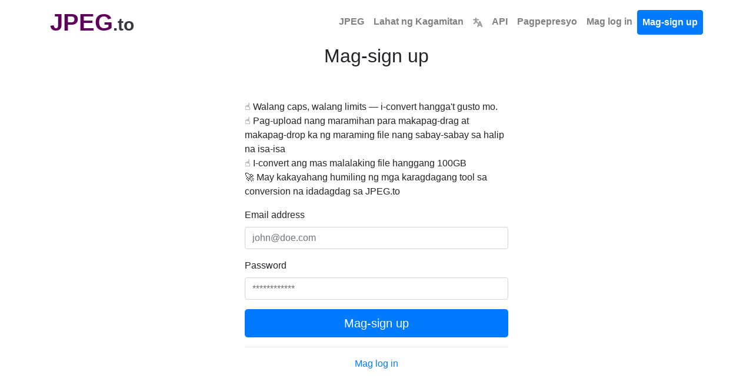

--- FILE ---
content_type: text/html; charset=utf-8
request_url: https://www.jpeg.to/signup/?lang=tl
body_size: 6739
content:


<!DOCTYPE html>
<html lang="tl">
<head>
    <meta charset="utf-8">
    <title>Mag-sign up | JPEG.to</title>
    <meta property="og:url" content="https://www.jpeg.to/"/>
    <meta property="og:type" content="website"/>
    <meta property="og:title" content="Mag-sign up | JPEG.to"/>
    <meta property="og:description" content="None"/>
    <meta property="og:image:type" content="image/png"/>
    <meta property="og:image" content="https://www.jpeg.to/static/jpeg.png"/>
    <meta name="description" content="None">
    <style>body,h1,h2,h3,h4,h5,h6,p,a,span,div,button,input{font-family:-apple-system,BlinkMacSystemFont,"Segoe UI",Roboto,"Helvetica Neue",Arial,sans-serif,"Apple Color Emoji","Segoe UI Emoji","Segoe UI Symbol"}h1{font-weight:500;font-size:2.5rem}h2{font-weight:500}h3{font-weight:500}.font-weight-bold{font-weight:700!important}</style>
    <link rel="stylesheet" href="/static/css/bootstrap.min.css">
    <link rel="stylesheet" href="/static/css/styles.css?v=0.49">
    <link rel="icon" href="https://www.jpeg.to/static/jpeg.png" type="image/png">
    
    <meta name="viewport" content="width=device-width, initial-scale=1">

    
    <script type="application/ld+json">
    {
        "@context": "https://schema.org",
        "@type": "Organization",
        "name": "JPEG.to",
        "url": "https://www.jpeg.to/",
        "logo": "https://www.jpeg.to/static/jpeg.png",
        "description": "",
        "contactPoint": {
            "@type": "ContactPoint",
            "contactType": "Customer Support",
            "email": "hello@jpeg.to",
            "url": "https://www.jpeg.to/"
        }
    }
    </script>

    <script type="application/ld+json">
    {
        "@context": "https://schema.org",
        "@type": "WebPage",
        "name": "Mag-sign up | JPEG.to",
        "description": "None",
        "url": "https://www.jpeg.to/signup/"
    }
    </script>

    <script type="application/ld+json">
    {
        "@context": "https://schema.org",
        "@type": "SoftwareApplication",
        "name": "JPEG.to - Professional Photography Image Converter",
        "applicationCategory": "MultimediaApplication",
        "operatingSystem": "Web",
        "availableOnDevice": ["Desktop", "Mobile", "Tablet"],
        "applicationSubCategory": "Image Processing",
        "inLanguage": "tl",
        "serviceArea": {
            "@type": "Place",
            "name": "Worldwide"
        },
        "offers": {
            "@type": "Offer",
            "price": "0",
            "priceCurrency": "USD",
            "availability": "https://schema.org/InStock",
            "eligibleRegion": {
                "@type": "Place",
                "name": "Worldwide"
            },
            "availableAtOrFrom": {
                "@type": "Place",
                "name": "Worldwide"
            }
        },
        "aggregateRating": {
            "@type": "AggregateRating",
            "ratingValue": "5",
            "ratingCount": "1",
            "bestRating": "5",
            "worstRating": "1"
        },
        "featureList": [
            "I-convert ang mga JPEG file na may tumpak na paghawak ng profile ng kulay",
            "Pinuhin ang compression gamit ang quality factor control (1-100)",
            "Suporta para sa mga espasyo ng kulay na sRGB, Adobe RGB, at CMYK",
            "Gumawa ng mga progresibong JPEG para sa mas mabilis na paglo-load ng web",
            "Ganap na kontrol sa EXIF, IPTC, at XMP metadata",
            "Pumili ng chroma subsampling para sa pinakamainam na kalidad/laki"
        ],
        "availableLanguage": ["af", "am", "ar", "az", "be", "bg", "bn", "bs", "ca", "co", "cs", "cy", "da", "de", "el", "en", "eo", "es", "et", "eu", "fa", "fi", "fr", "fy", "ga", "gd", "gl", "gu", "ha", "hi", "hr", "ht", "hu", "hy", "id", "ig", "is", "it", "ja", "ka", "kk", "kn", "km", "ko", "ku", "ky", "la", "lo", "lt", "lb", "lv", "mg", "mi", "mk", "ml", "mn", "mr", "ms", "mt", "my", "ne", "nl", "no", "ny", "pa", "pl", "ps", "pt", "ro", "ru", "sd", "si", "sk", "sl", "sm", "sn", "so", "sq", "sr", "st", "su", "sv", "sw", "ta", "te", "tg", "th", "tl", "tr", "uk", "ur", "uz", "vi", "xh", "yi", "yo", "zh", "zu"]
    }
    </script>

    
    
    <link href="https://www.jpeg.to/signup/"
          hreflang="x-default"
          rel="alternate"/>
    
        <link rel="alternate"
              hreflang="af"
              href="https://www.jpeg.to/signup/?lang=af"/>
    
        <link rel="alternate"
              hreflang="am"
              href="https://www.jpeg.to/signup/?lang=am"/>
    
        <link rel="alternate"
              hreflang="ar"
              href="https://www.jpeg.to/signup/?lang=ar"/>
    
        <link rel="alternate"
              hreflang="az"
              href="https://www.jpeg.to/signup/?lang=az"/>
    
        <link rel="alternate"
              hreflang="be"
              href="https://www.jpeg.to/signup/?lang=be"/>
    
        <link rel="alternate"
              hreflang="bg"
              href="https://www.jpeg.to/signup/?lang=bg"/>
    
        <link rel="alternate"
              hreflang="bn"
              href="https://www.jpeg.to/signup/?lang=bn"/>
    
        <link rel="alternate"
              hreflang="bs"
              href="https://www.jpeg.to/signup/?lang=bs"/>
    
        <link rel="alternate"
              hreflang="ca"
              href="https://www.jpeg.to/signup/?lang=ca"/>
    
        <link rel="alternate"
              hreflang="co"
              href="https://www.jpeg.to/signup/?lang=co"/>
    
        <link rel="alternate"
              hreflang="cs"
              href="https://www.jpeg.to/signup/?lang=cs"/>
    
        <link rel="alternate"
              hreflang="cy"
              href="https://www.jpeg.to/signup/?lang=cy"/>
    
        <link rel="alternate"
              hreflang="da"
              href="https://www.jpeg.to/signup/?lang=da"/>
    
        <link rel="alternate"
              hreflang="de"
              href="https://www.jpeg.to/signup/?lang=de"/>
    
        <link rel="alternate"
              hreflang="el"
              href="https://www.jpeg.to/signup/?lang=el"/>
    
        <link rel="alternate"
              hreflang="en"
              href="https://www.jpeg.to/signup/?lang=en"/>
    
        <link rel="alternate"
              hreflang="eo"
              href="https://www.jpeg.to/signup/?lang=eo"/>
    
        <link rel="alternate"
              hreflang="es"
              href="https://www.jpeg.to/signup/?lang=es"/>
    
        <link rel="alternate"
              hreflang="et"
              href="https://www.jpeg.to/signup/?lang=et"/>
    
        <link rel="alternate"
              hreflang="eu"
              href="https://www.jpeg.to/signup/?lang=eu"/>
    
        <link rel="alternate"
              hreflang="fa"
              href="https://www.jpeg.to/signup/?lang=fa"/>
    
        <link rel="alternate"
              hreflang="fi"
              href="https://www.jpeg.to/signup/?lang=fi"/>
    
        <link rel="alternate"
              hreflang="fr"
              href="https://www.jpeg.to/signup/?lang=fr"/>
    
        <link rel="alternate"
              hreflang="fy"
              href="https://www.jpeg.to/signup/?lang=fy"/>
    
        <link rel="alternate"
              hreflang="ga"
              href="https://www.jpeg.to/signup/?lang=ga"/>
    
        <link rel="alternate"
              hreflang="gd"
              href="https://www.jpeg.to/signup/?lang=gd"/>
    
        <link rel="alternate"
              hreflang="gl"
              href="https://www.jpeg.to/signup/?lang=gl"/>
    
        <link rel="alternate"
              hreflang="gu"
              href="https://www.jpeg.to/signup/?lang=gu"/>
    
        <link rel="alternate"
              hreflang="ha"
              href="https://www.jpeg.to/signup/?lang=ha"/>
    
        <link rel="alternate"
              hreflang="hi"
              href="https://www.jpeg.to/signup/?lang=hi"/>
    
        <link rel="alternate"
              hreflang="hr"
              href="https://www.jpeg.to/signup/?lang=hr"/>
    
        <link rel="alternate"
              hreflang="ht"
              href="https://www.jpeg.to/signup/?lang=ht"/>
    
        <link rel="alternate"
              hreflang="hu"
              href="https://www.jpeg.to/signup/?lang=hu"/>
    
        <link rel="alternate"
              hreflang="hy"
              href="https://www.jpeg.to/signup/?lang=hy"/>
    
        <link rel="alternate"
              hreflang="id"
              href="https://www.jpeg.to/signup/?lang=id"/>
    
        <link rel="alternate"
              hreflang="ig"
              href="https://www.jpeg.to/signup/?lang=ig"/>
    
        <link rel="alternate"
              hreflang="is"
              href="https://www.jpeg.to/signup/?lang=is"/>
    
        <link rel="alternate"
              hreflang="it"
              href="https://www.jpeg.to/signup/?lang=it"/>
    
        <link rel="alternate"
              hreflang="ja"
              href="https://www.jpeg.to/signup/?lang=ja"/>
    
        <link rel="alternate"
              hreflang="ka"
              href="https://www.jpeg.to/signup/?lang=ka"/>
    
        <link rel="alternate"
              hreflang="kk"
              href="https://www.jpeg.to/signup/?lang=kk"/>
    
        <link rel="alternate"
              hreflang="kn"
              href="https://www.jpeg.to/signup/?lang=kn"/>
    
        <link rel="alternate"
              hreflang="km"
              href="https://www.jpeg.to/signup/?lang=km"/>
    
        <link rel="alternate"
              hreflang="ko"
              href="https://www.jpeg.to/signup/?lang=ko"/>
    
        <link rel="alternate"
              hreflang="ku"
              href="https://www.jpeg.to/signup/?lang=ku"/>
    
        <link rel="alternate"
              hreflang="ky"
              href="https://www.jpeg.to/signup/?lang=ky"/>
    
        <link rel="alternate"
              hreflang="la"
              href="https://www.jpeg.to/signup/?lang=la"/>
    
        <link rel="alternate"
              hreflang="lo"
              href="https://www.jpeg.to/signup/?lang=lo"/>
    
        <link rel="alternate"
              hreflang="lt"
              href="https://www.jpeg.to/signup/?lang=lt"/>
    
        <link rel="alternate"
              hreflang="lb"
              href="https://www.jpeg.to/signup/?lang=lb"/>
    
        <link rel="alternate"
              hreflang="lv"
              href="https://www.jpeg.to/signup/?lang=lv"/>
    
        <link rel="alternate"
              hreflang="mg"
              href="https://www.jpeg.to/signup/?lang=mg"/>
    
        <link rel="alternate"
              hreflang="mi"
              href="https://www.jpeg.to/signup/?lang=mi"/>
    
        <link rel="alternate"
              hreflang="mk"
              href="https://www.jpeg.to/signup/?lang=mk"/>
    
        <link rel="alternate"
              hreflang="ml"
              href="https://www.jpeg.to/signup/?lang=ml"/>
    
        <link rel="alternate"
              hreflang="mn"
              href="https://www.jpeg.to/signup/?lang=mn"/>
    
        <link rel="alternate"
              hreflang="mr"
              href="https://www.jpeg.to/signup/?lang=mr"/>
    
        <link rel="alternate"
              hreflang="ms"
              href="https://www.jpeg.to/signup/?lang=ms"/>
    
        <link rel="alternate"
              hreflang="mt"
              href="https://www.jpeg.to/signup/?lang=mt"/>
    
        <link rel="alternate"
              hreflang="my"
              href="https://www.jpeg.to/signup/?lang=my"/>
    
        <link rel="alternate"
              hreflang="ne"
              href="https://www.jpeg.to/signup/?lang=ne"/>
    
        <link rel="alternate"
              hreflang="nl"
              href="https://www.jpeg.to/signup/?lang=nl"/>
    
        <link rel="alternate"
              hreflang="no"
              href="https://www.jpeg.to/signup/?lang=no"/>
    
        <link rel="alternate"
              hreflang="ny"
              href="https://www.jpeg.to/signup/?lang=ny"/>
    
        <link rel="alternate"
              hreflang="pa"
              href="https://www.jpeg.to/signup/?lang=pa"/>
    
        <link rel="alternate"
              hreflang="pl"
              href="https://www.jpeg.to/signup/?lang=pl"/>
    
        <link rel="alternate"
              hreflang="ps"
              href="https://www.jpeg.to/signup/?lang=ps"/>
    
        <link rel="alternate"
              hreflang="pt"
              href="https://www.jpeg.to/signup/?lang=pt"/>
    
        <link rel="alternate"
              hreflang="ro"
              href="https://www.jpeg.to/signup/?lang=ro"/>
    
        <link rel="alternate"
              hreflang="ru"
              href="https://www.jpeg.to/signup/?lang=ru"/>
    
        <link rel="alternate"
              hreflang="sd"
              href="https://www.jpeg.to/signup/?lang=sd"/>
    
        <link rel="alternate"
              hreflang="si"
              href="https://www.jpeg.to/signup/?lang=si"/>
    
        <link rel="alternate"
              hreflang="sk"
              href="https://www.jpeg.to/signup/?lang=sk"/>
    
        <link rel="alternate"
              hreflang="sl"
              href="https://www.jpeg.to/signup/?lang=sl"/>
    
        <link rel="alternate"
              hreflang="sm"
              href="https://www.jpeg.to/signup/?lang=sm"/>
    
        <link rel="alternate"
              hreflang="sn"
              href="https://www.jpeg.to/signup/?lang=sn"/>
    
        <link rel="alternate"
              hreflang="so"
              href="https://www.jpeg.to/signup/?lang=so"/>
    
        <link rel="alternate"
              hreflang="sq"
              href="https://www.jpeg.to/signup/?lang=sq"/>
    
        <link rel="alternate"
              hreflang="sr"
              href="https://www.jpeg.to/signup/?lang=sr"/>
    
        <link rel="alternate"
              hreflang="st"
              href="https://www.jpeg.to/signup/?lang=st"/>
    
        <link rel="alternate"
              hreflang="su"
              href="https://www.jpeg.to/signup/?lang=su"/>
    
        <link rel="alternate"
              hreflang="sv"
              href="https://www.jpeg.to/signup/?lang=sv"/>
    
        <link rel="alternate"
              hreflang="sw"
              href="https://www.jpeg.to/signup/?lang=sw"/>
    
        <link rel="alternate"
              hreflang="ta"
              href="https://www.jpeg.to/signup/?lang=ta"/>
    
        <link rel="alternate"
              hreflang="te"
              href="https://www.jpeg.to/signup/?lang=te"/>
    
        <link rel="alternate"
              hreflang="tg"
              href="https://www.jpeg.to/signup/?lang=tg"/>
    
        <link rel="alternate"
              hreflang="th"
              href="https://www.jpeg.to/signup/?lang=th"/>
    
        <link rel="alternate"
              hreflang="tl"
              href="https://www.jpeg.to/signup/?lang=tl"/>
    
        <link rel="alternate"
              hreflang="tr"
              href="https://www.jpeg.to/signup/?lang=tr"/>
    
        <link rel="alternate"
              hreflang="uk"
              href="https://www.jpeg.to/signup/?lang=uk"/>
    
        <link rel="alternate"
              hreflang="ur"
              href="https://www.jpeg.to/signup/?lang=ur"/>
    
        <link rel="alternate"
              hreflang="uz"
              href="https://www.jpeg.to/signup/?lang=uz"/>
    
        <link rel="alternate"
              hreflang="vi"
              href="https://www.jpeg.to/signup/?lang=vi"/>
    
        <link rel="alternate"
              hreflang="xh"
              href="https://www.jpeg.to/signup/?lang=xh"/>
    
        <link rel="alternate"
              hreflang="yi"
              href="https://www.jpeg.to/signup/?lang=yi"/>
    
        <link rel="alternate"
              hreflang="yo"
              href="https://www.jpeg.to/signup/?lang=yo"/>
    
        <link rel="alternate"
              hreflang="zh"
              href="https://www.jpeg.to/signup/?lang=zh"/>
    
        <link rel="alternate"
              hreflang="zu"
              href="https://www.jpeg.to/signup/?lang=zu"/>
    
    
</head>
<body class="page-container">
<nav id="head" class="navbar navbar-expand-md navbar-light">
    <div class="container">
        <a class="header text-dark text-decoration-none" href="/?lang=tl">
            <strong class="text-purple logo font-weight-bold">JPEG</strong><strong class="sub-logo">.to</strong>
        </a>
        <a id="tool-btn" href="/tools/?lang=tl" class="d-block d-md-none ml-auto" title="Lahat ng Kagamitan">
            <svg fill="#000000" width="32px" height="32px" viewBox="0 0 32 32" id="icon"
                 xmlns="http://www.w3.org/2000/svg" aria-label="Lahat ng Kagamitan">
                <g id="SVGRepo_bgCarrier" stroke-width="0"></g>
                <g id="SVGRepo_tracerCarrier" stroke-linecap="round" stroke-linejoin="round"></g>
                <g id="SVGRepo_iconCarrier">
                    <defs>
                        <style>.cls-1 {
                            fill: none;
                        }</style>
                    </defs>
                    <title>tool-box</title>
                    <path d="M27,9H24V6a2,2,0,0,0-2-2H10A2,2,0,0,0,8,6V9H5a3,3,0,0,0-3,3V26a2,2,0,0,0,2,2H28a2,2,0,0,0,2-2V12A3,3,0,0,0,27,9ZM10,6H22V9H10ZM28,26H4V17h8v5h8V17h8ZM14,17h4v3H14ZM4,15V12a1,1,0,0,1,1-1H27a1,1,0,0,1,1,1v3Z"></path>
                    <rect id="_Transparent_Rectangle_" data-name="&lt;Transparent Rectangle&gt;" class="cls-1" width="32"
                          height="32"></rect>
                </g>
            </svg>
        </a>
        <button class="navbar-toggler" type="button" data-toggle="collapse" data-target="#navbarTogglerDemo02"
                aria-controls="navbarTogglerDemo02" aria-expanded="false" aria-label="Toggle navigation">
            <span class="navbar-toggler-icon"></span>
        </button>
        <div class="collapse navbar-collapse bg-white text-center" id="navbarTogglerDemo02">
            <ul class="navbar-nav ml-auto text-center">
                <li class="nav-item">
                    <a class="font-weight-bold nav-link" aria-current="page" href="/?lang=tl">JPEG</a>
                </li>
                <li class="nav-item">
                    <a href="/tools/" class="font-weight-bold nav-link">
                        Lahat ng Kagamitan
                    </a>
                </li>
                <li class="nav-item">
                    <a class="font-weight-bold nav-link" href="/languages/?lang=tl" title="Pumili ng Wika">
                        <svg viewBox="0 0 600 600" version="1.1" width="16px" height="16px"
                             xmlns="http://www.w3.org/2000/svg" fill="#000000" stroke="#000000">
                            <g id="SVGRepo_bgCarrier" stroke-width="0"></g>
                            <g id="SVGRepo_tracerCarrier" stroke-linecap="round" stroke-linejoin="round"></g>
                            <g id="SVGRepo_iconCarrier">
                                <g transform="matrix(0.86666667,0,0,0.85677845,39.999999,42.966064)" style="stroke-width:1.16048">
                                    <path style="color:#9a9996;fill:#9a9996;stroke-linecap:round"
                                          d="M 169.23678 -49.88168 A 46.419449 46.419449 0 0 0 122.81475 -3.4618798 L 122.81475 55.162979 L 0.26592663 55.162979 A 46.419399 46.419399 0 0 0 -46.153845 101.58278 A 46.419399 46.419399 0 0 0 0.26592663 148.00258 L 116.47311 148.00258 C 109.84235 231.66594 84.892611 296.90624 9.8820624 349.53878 A 46.419399 46.419399 0 0 0 -1.4558282 414.20006 A 46.419399 46.419399 0 0 0 63.206882 425.53431 C 117.86118 387.18509 154.12427 339.35301 177.04552 287.17079 C 199.33296 323.41323 229.4691 356.59924 269.49745 384.68589 A 46.419399 46.419399 0 0 0 334.1579 373.34936 A 46.419399 46.419399 0 0 0 322.82227 308.69036 C 260.47406 264.94257 232.70979 212.49731 221.29282 148.00258 L 338.13101 148.00258 A 46.419399 46.419399 0 0 0 384.54853 101.58278 A 46.419399 46.419399 0 0 0 338.13101 55.162979 L 215.65655 55.162979 L 215.65655 -3.4618798 A 46.419449 46.419449 0 0 0 169.23678 -49.88168 z M 449.2518 206.90099 A 46.419399 46.419399 0 0 0 406.83443 236.2442 L 268.37064 586.39306 A 46.419399 46.419399 0 0 0 294.46965 646.62961 A 46.419399 46.419399 0 0 0 354.70403 620.53257 L 380.02103 556.50959 L 531.51743 556.50959 L 556.83443 620.53257 A 46.419399 46.419399 0 0 0 617.07106 646.62961 A 46.419399 46.419399 0 0 0 643.16556 586.39306 L 504.70403 236.2442 A 46.419399 46.419399 0 0 0 462.28666 206.90099 A 46.419399 46.419399 0 0 0 455.76923 207.4367 A 46.419399 46.419399 0 0 0 449.2518 206.90099 z M 455.76923 364.95582 L 494.80394 463.66999 L 416.73452 463.66999 L 455.76923 364.95582 z "></path>
                                </g>
                            </g>
                        </svg>
                    </a>
                </li>
                <li class="nav-item">
                    <a class="font-weight-bold nav-link" href="/api/">API</a>
                </li>
                <li class="nav-item">
                    <a class="font-weight-bold nav-link" href="/pricing/">Pagpepresyo</a>
                </li>
                
                    <li class="nav-item">
                        <a class="font-weight-bold nav-link" href="/login/">Mag log in</a>
                    </li>
                    <li class="nav-item">
                        <a id="signupbutton" class="font-weight-bold btn btn-primary nav-link"
                           href="/signup/">Mag-sign up</a>
                    </li>
                
            </ul>
        </div>
    </div>
</nav>
<div class="vh-full">
    
    <div class="container hero-container">
        <div class="text-center">
            <h2>Mag-sign up</h2>
        </div>
        <div class="row justify-content-center">
            <div class="col-pdf p-3">
                <div class="hero-description margin-less box-shadowed">
                    <h1></h1>
                    <br>
                    <ul class="list-unstyled">
                        <li>☝ <span>Walang caps, walang limits — i-convert hangga&#x27;t gusto mo.</span></li>
                        <li>☝ <span>Pag-upload nang maramihan para makapag-drag at makapag-drop ka ng maraming file nang sabay-sabay sa halip na isa-isa</span></li>
                        <li>☝ <span>I-convert ang mas malalaking file hanggang 100GB</span></li>
                        <li>🚀 <span>May kakayahang humiling ng mga karagdagang tool sa conversion na idadagdag sa JPEG.to</span></li>
                    </ul>
                    
                    <form action="/signup/"
                          method="post">
                        <input type="hidden" name="csrfmiddlewaretoken" value="957PgNSdLLtXclQOHoBDpPzg7QYJHFG5RNAIB3i7McHx5THunlzHVzeDz7GRxkwT">
                        <input type="hidden"
                               name="lang"
                               value="tl">
                        <div class="form-group">
                            <label>Email address</label>
                            <input type="email"
                                   name="email"
                                   class="form-control"
                                   value=""
                                   placeholder="john@doe.com">
                        </div>
                        <div class="form-group">
                            <label>Password</label>
                            <input type="password"
                                   name="password"
                                   value=""
                                   class="form-control"
                                   placeholder="************">
                        </div>
                        <button class="btn btn-primary btn-lg btn-block">Mag-sign up</button>
                    </form>
                    <hr>
                    <ul class="list-unstyled text-center">
                        <li><a href="/login/">Mag log in</a></li>
                    </ul>
                </div>
            </div>
        </div>
    </div>
    <br><br><br><br>

    
</div>



<div class="container my-4">
    <div class="text-center">
        <ins class="adsbygoogle"
             style="display:block"
             data-ad-client="ca-pub-5691228106014912"
             data-ad-slot="6244449842"
             data-ad-format="auto"
             data-full-width-responsive="true"></ins>
        <script>(adsbygoogle = window.adsbygoogle || []).push({});</script>
    </div>
</div>


<div class="container-fluid bg-light text-dark py-4 footer">
    <div class="row">
        <div class="col-md-6 text-center">
            <div class="total-conversions">
                <h6 class="font-weight-bold">JPEG.to</h6>
                <p>663,257 Mga file na na-convert simula noong 2019</p>
            </div>
        </div>
        <div class="col-md-6 text-center">
            <p class="mb-1">
                <a href="/privacy/" class="text-dark">Patakaran sa Pagkapribado</a> |
                <a href="/terms/" class="text-dark">Mga Tuntunin ng Serbisyo</a> |
                <a href="/about/" class="text-dark">Tungkol sa amin</a> |
                <a href="/contact/" class="text-dark">Makipag-ugnayan sa Amin</a> |
                <a href="/api/" class="text-dark">API</a>
            </p>
            <p class="mb-0">© 2026 JPEG.to | <a href="https://vps.org" class="text-dark">VPS.org</a> LLC |
                Ginawa ni <a href="https://john.nader.mx/?lang=tl"
                                        class="text-dark">nadermx</a>
            </p>
        </div>
    </div>
</div>
<script src="/static/js/popper.js"></script>
<script src="/static/js/jquery.js?v=0.49"></script>
<script src="/static/js/bootstrap.min.js?v=0.49"></script>


<script defer>
    (function () {
        var container = $('.page-container');
        var searchInput = $('#search-input');
        var searchResults = $('#search-results');
        var formatHubFallback = $('#format-hub-fallback');
        var allToolsContainer = $('#all-tools-container');
        var searchTimeout;
        var lastQuery = '';

        // Category order for JPEG (prioritize JPEG-specific tools)
        var categoryOrder = ['Video Tools', 'Audio Tools', 'Image Tools', 'PDF Tools', 'Editors', 'Readers', 'eBook Conversions', 'JPEG Tools', 'Convert from JPEG', 'Convert to JPEG', 'Video Conversions', 'Audio Conversions', 'Other Conversions', 'Other'];

        container.on('submit', 'form', onSubmitForm);
        searchInput.on('input', onSearchInput);

        function onSearchInput() {
            var query = searchInput.val().trim();

            // Clear previous timeout
            if (searchTimeout) {
                clearTimeout(searchTimeout);
            }

            // If empty, show all tools
            if (query.length === 0) {
                showAllTools();
                return;
            }

            // If less than 2 characters, don't search yet
            if (query.length < 2) {
                return;
            }

            // Debounce search by 300ms
            searchTimeout = setTimeout(function() {
                performSearch(query);
            }, 300);
        }

        function performSearch(query) {
            // Don't search if query hasn't changed
            if (query === lastQuery) {
                return;
            }
            lastQuery = query;

            // Show loading state
            searchResults.html('<div class="text-center py-4"><div class="spinner-border" style="color: #e67e22;" role="status"><span class="sr-only">Searching...</span></div></div>').show();
            allToolsContainer.hide();
            formatHubFallback.hide();

            // Call API
            $.ajax({
                url: '/api/search-tools/',
                method: 'GET',
                data: { q: query },
                success: function(data) {
                    displaySearchResults(data, query);
                },
                error: function() {
                    searchResults.html('<div class="alert alert-danger">Error searching. Please try again.</div>');
                }
            });
        }

        function displaySearchResults(data, query) {
            if (!data.results || data.results.length === 0) {
                // No API results - show fallback format hubs
                searchResults.hide();
                allToolsContainer.hide();
                formatHubFallback.show();
                return;
            }

            // Group results by category
            var groupedResults = {};
            data.results.forEach(function(tool) {
                var category = tool.category || 'Other';
                if (!groupedResults[category]) {
                    groupedResults[category] = [];
                }
                groupedResults[category].push(tool);
            });

            // Sort categories according to categoryOrder
            var sortedCategories = Object.keys(groupedResults).sort(function(a, b) {
                var indexA = categoryOrder.indexOf(a);
                var indexB = categoryOrder.indexOf(b);
                if (indexA === -1) indexA = 999;
                if (indexB === -1) indexB = 999;
                return indexA - indexB;
            });

            // Build HTML
            var html = '';
            sortedCategories.forEach(function(category) {
                html += '<div class="tool-category mb-4">';
                html += '<div class="category-header"><h3>' + escapeHtml(category) + '</h3></div>';
                html += '<div class="tools">';

                groupedResults[category].forEach(function(tool) {
                    html += '<a class="tool_item text-dark" href="' + escapeHtml(tool.url) + '">';
                    html += '<div class="toolIcon">' + tool.icon + '</div>';
                    html += '<div class="tool_itemTitle">' + highlightMatch(tool.title, query) + '</div>';
                    html += '<div class="tool_itemDescription">' + escapeHtml(tool.description) + '</div>';
                    html += '</a>';
                });

                html += '</div></div>';
            });

            searchResults.html(html).show();
            formatHubFallback.hide();
        }

        function showAllTools() {
            searchResults.hide();
            formatHubFallback.hide();
            allToolsContainer.show();
            lastQuery = '';
        }

        function highlightMatch(text, query) {
            var regex = new RegExp('(' + escapeRegex(query) + ')', 'gi');
            return escapeHtml(text).replace(regex, '<strong style="background-color: #fff3cd;">$1</strong>');
        }

        function escapeHtml(text) {
            var map = {
                '&': '&amp;',
                '<': '&lt;',
                '>': '&gt;',
                '"': '&quot;',
                "'": '&#039;'
            };
            return String(text).replace(/[&<>"']/g, function(m) { return map[m]; });
        }

        function escapeRegex(string) {
            return string.replace(/[.*+?^${}()|[\]\\]/g, '\\$&');
        }

        function onSubmitForm() {
            $(this).find('button').addClass('m-progress').attr('disabled', 'disabled');
        }
    }());
</script>

<script async data-id="101420210" src="/b2e35bbf84.js"></script>
</body>
</html>
